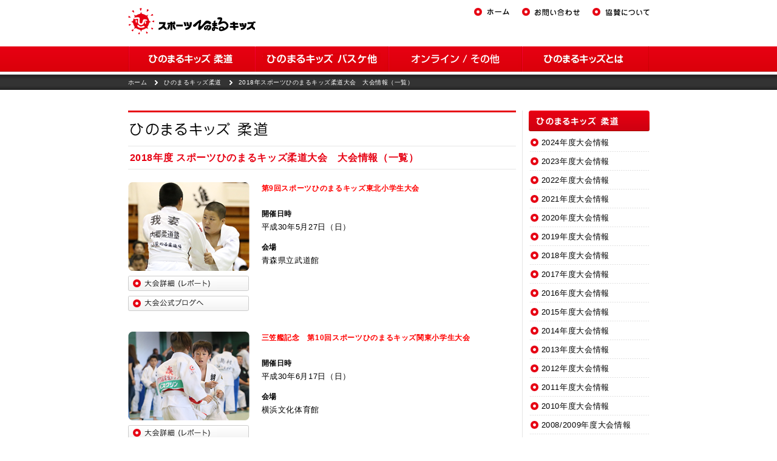

--- FILE ---
content_type: text/html
request_url: http://hinomaru-kids.jp/judo/2018/
body_size: 19573
content:
<!DOCTYPE html PUBLIC "-//W3C//DTD XHTML 1.0 Transitional//EN" "http://www.w3.org/TR/xhtml1/DTD/xhtml1-transitional.dtd">
<html xmlns="http://www.w3.org/1999/xhtml">
<head>
<meta http-equiv="Content-Type" content="text/html; charset=UTF-8" />
<title>ひのまるキッズ柔道 大会情報｜スポーツひのまるキッズ</title>
<script type="text/javascript" language="javascript" src="/common/scripts/jquery.js"></script>
<script type="text/javascript" language="javascript" src="/common/scripts/jquery_lightbox.js"></script>
<script type="text/javascript" language="javascript" src="/common/scripts/thickbox.js"></script>
<script type="text/javascript" language="javascript" src="/common/scripts/swfobject.js"></script>
<script type="text/javascript" language="javascript" src="/common/scripts/default.js"></script>
<script type="text/javascript" language="javascript" src="/judo/scripts/result_switch.js"></script>

<link rel="stylesheet" type="text/css" href="/common/styles/common.css" />
<link rel="stylesheet" type="text/css" href="/common/styles/lightbox.css" />
<link rel="stylesheet" type="text/css" href="/common/styles/thickbox.css" />
<link rel="stylesheet" type="text/css" href="/judo/styles/common_judo.css" />
<link rel="stylesheet" type="text/css" href="../styles/style_index_2010.css" />
</head>

<body>
<div id="root_container">


<!-- //ヘッダーここから ============================================ -->
<div id="header">
<h1><a href="/">スポーツひのまるキッズ</a></h1>
<ul class="head_navi">
<li class="home"><a href="/">ホーム</a></li>
<li class="inquiry"><a href="/inquiry/">お問い合わせ</a></li>
<li class="kyousan"><a href="/kyousan/">協賛について</a></li>
<!--<li class="kizuna"><a href="http://kizunashop.jp/" target="_blank">KIZUNAショップ</a></li>-->
</ul>
</div><!-- /#header -->
<!-- ヘッダーここまで// ============================================ -->





<!-- //グローバルナビゲーションここから ============================================ -->
<ul id="global_navi">
<li class="judo"><a href="#">ひのまるキッズ柔道</a>
<ul>
<!--<li><a href="/judo/">全国の大会情報一覧</a></li>-->
	<li><a href="/judo/2025/">2025年度 大会情報</a></li>
<li><a href="/judo/2024/">2024年度 大会情報</a></li>
<li><a href="/judo/2023/">2023年度 大会情報</a></li>
<li><a href="/judo/2022/">2022年度 大会情報</a></li>
<li><a href="/judo/2021/">2021年度 大会情報</a></li>
<li><a href="/judo/2020/">2020年度 大会情報</a></li>
<li><a href="/judo/2019/">2019年度 大会情報</a></li>
<li><a href="/judo/2018/">2018年度 大会情報</a></li>
<li><a href="/judo/2017/">2017年度 大会情報</a></li>
<li><a href="/judo/2016/">2016年度 大会情報</a></li>
<li><a href="/judo/2015/">2015年度 大会情報</a></li>
<li><a href="/judo/2014/">2014年度 大会情報</a></li>
<li><a href="/judo/2013/">2013年度 大会情報</a></li>
<li><a href="/judo/2012/">2012年度 大会情報</a></li>
<li><a href="/judo/2011/">2011年度 大会情報</a></li>
<li><a href="/judo/2010/">2010年度 大会情報</a></li>
<li><a href="/judo/past/">2008/2009年度 大会情報</a></li>
<li><a href="/doujou/">道場案内</a></li>
<li><a href="/doujou/doujou_p/">道場訪問記</a></li>
</ul>
</li><!-- /.judo -->
<li class="other"><a href="#">ひのまるバスケ他</a>
<ul>
<li><a href="/other/">バスケットボール</a></li>
<li><a href="/tennis/">ソフトテニス</a></li>
<li><a href="/bicycle/">自転車</a></li>
<li><a href="/volley/">バレーボール</a></li>
<li><a href="/camp/index_in.php">夏合宿</a></li>
</ul>
<!--<ul>
<li><a href="/other/">全国の大会情報一覧</a></li>
<li><a href="/other/seminar/">ひのまるセミナー</a></li>
</ul>-->
</li><!-- /.other -->
<li class="column"><a href="">その他</a>
<ul>
<li><a href="/other/online.php">オンライン</a></li>
<li><a href="/other/run.php">かけっこ測定</a></li>
<li><a href="/other/ac2016.php">2016年度以前の活動</a></li>
</ul>
<!--<ul>
<li><a href="/column/column1-1.php">古賀稔彦さん(前編)</a></li>
<li><a href="/column/column1-2.php">古賀稔彦さん(後編)</a></li>
<li><a href="/column/column2.php">須貝等さん</a></li>
<li><a href="/column/column3.php">山口香さん</a></li>
</ul>-->
</li>
<li class="project"><a href="/project">ひのまるキッズとは</a></li>
</ul>
<!-- /#global_navi -->
<!-- グローバルナビゲーションここまで// ============================================ -->



<!-- //パンくずここから ============================================ -->
<ul id="topicpath">
<li class="home"><a href="/">ホーム</a></li>
<li>ひのまるキッズ柔道</li>
<li>2018年スポーツひのまるキッズ柔道大会　大会情報（一覧）</li>
</ul>
<!-- パンくずここまで// ============================================ -->

<!-- //メインコンテナここから ============================================ -->
<div id="main_container">

<!-- //コンテンツカラムここから ::::::::::::::::::::::::::::::::: -->
<div id="column_content">
<div class="title_container">
<h1 class="category_title">ひのまるキッズ柔道</h1>
<h2 class="page_title">2018年度 スポーツひのまるキッズ柔道大会　大会情報（一覧）</h2>
</div><!-- /.title_container -->







<div class="lead_block">
<div class="image">
<img src="../2018/2018tohoku/images/meet_image01.jpg" />
<ul class="buttons">

<li class="web"><a href="2018tohoku/">大会詳細（レポート）</a></li>
<!--<li class="entry"><a href="https://m1.members-support.jp/JSC/" target="_blank">エントリー受付サイトへ</a></li>-->
<li class="blog"><a href="http://hinomaru-kids.jp/tohoku9/" target="_blank">大会公式ブログへ</a></li>
</ul>
</div><!-- /.image -->
<div class="text">
<h4 style="color:#FF0000;">第9回スポーツひのまるキッズ東北小学生大会</h4>
<br />
<h4>開催日時</h4>
<p>平成30年5月27日（日）</p>
<h4>会場</h4>
<p>青森県立武道館</p>

</div><!-- /.text -->
</div><!-- /.lead_block -->

<!-- -=-=-=-=-=-=-=-=-=-=-=-=-=-=-=-=-=-=-=-=-=-=-=-=-=-=-=-=-=-=-=-= -->

<div class="lead_block">
<div class="image">
<img src="../2018/2018kantou/images/meet_image01.jpg" />
<ul class="buttons">

<li class="web"><a href="2018kantou/">大会詳細（レポート）</a></li>
<!--<li class="entry"><a href="https://m1.members-support.jp/JSC/" target="_blank">エントリー受付サイトへ</a></li>-->
<li class="blog"><a href="http://hinomaru-kids.jp/kantou10/" target="_blank">大会公式ブログへ</a></li>
</ul>
</div><!-- /.image -->
<div class="text">
<h4 style="color:#FF0000;">三笠艦記念　第10回スポーツひのまるキッズ関東小学生大会</h4>
<br />
<h4>開催日時</h4>
<p>平成30年6月17日（日）</p>
<h4>会場</h4>
<p>横浜文化体育館</p>

</div><!-- /.text -->
</div><!-- /.lead_block -->

<!-- -=-=-=-=-=-=-=-=-=-=-=-=-=-=-=-=-=-=-=-=-=-=-=-=-=-=-=-=-=-=-=-= -->

<div class="lead_block">
<div class="image">
<img src="../2018/2018tokai/images/meet_image01.jpg" />
<ul class="buttons">

<li class="web"><a href="2018tokai/">大会詳細（レポート）</a></li>
<!--<li class="entry"><a href="https://m1.members-support.jp/JSC/" target="_blank">エントリー受付サイトへ</a></li>-->
<li class="blog"><a href="http://hinomaru-kids.jp/tokai10/" target="_blank">大会公式ブログへ</a></li>
</ul>
</div><!-- /.image -->
<div class="text">
<h4 style="color:#FF0000;">第10回スポーツひのまるキッズ東海小学生大会</h4>
<br />
<h4>開催日時</h4>
<p>平成30年9月16日（日）</p>
<h4>会場</h4>
<p>愛知県武道館</p>

</div><!-- /.text -->
</div><!-- /.lead_block -->


<!-- -=-=-=-=-=-=-=-=-=-=-=-=-=-=-=-=-=-=-=-=-=-=-=-=-=-=-=-=-=-=-=-= -->

<div class="lead_block">
<div class="image">
<img src="../2018/2018hokushinetsu/images/meet_image01.jpg" />
<ul class="buttons">

<li class="web"><a href="2018hokushinetsu/">大会詳細（レポート）</a></li>
<!--<li class="entry"><a href="https://m1.members-support.jp/JSC/" target="_blank">エントリー受付サイトへ</a></li>-->
<li class="blog"><a href="http://hinomaru-kids.jp/hokushinetsu9/" target="_blank">大会公式ブログへ</a></li>
</ul>
</div><!-- /.image -->
<div class="text">
<h4 style="color:#FF0000;">第9回スポーツひのまるキッズ北信越小学生大会</h4>
<br />
<h4>開催日時</h4>
<p>平成30年10月28日（日）</p>
<h4>会場</h4>
<p>アルビス小杉総合体育センター </p>

</div><!-- /.text -->
</div><!-- /.lead_block -->


<!-- -=-=-=-=-=-=-=-=-=-=-=-=-=-=-=-=-=-=-=-=-=-=-=-=-=-=-=-=-=-=-=-= -->

<div class="lead_block">
<div class="image">
<img src="../2018/2018kyusyu2/images/meet_image01.jpg" />
<ul class="buttons">

<li class="web"><a href="2018kyusyu2/">大会詳細（レポート）</a></li>
<!--<li class="entry"><a href="https://m1.members-support.jp/JSC/" target="_blank">エントリー受付サイトへ</a></li>-->
<li class="blog"><a href="http://hinomaru-kids.jp/kyusyu10/" target="_blank">大会公式ブログへ</a></li>
</ul>
</div><!-- /.image -->
<div class="text">
<h4 style="color:#FF0000;">第10回スポーツひのまるキッズ九州小学生大会</h4>
<br />
<h4>開催日時</h4>
<p>平成30年11月18日（日）</p>
<h4>会場</h4>
<p>福岡県 粕屋町総合体育館（かすやドーム）</p>

</div><!-- /.text -->
</div><!-- /.lead_block -->


<!-- -=-=-=-=-=-=-=-=-=-=-=-=-=-=-=-=-=-=-=-=-=-=-=-=-=-=-=-=-=-=-=-= -->

<div class="lead_block">
<div class="image">
<img src="../2018/2018chushikoku/images/meet_image01.jpg" />
<ul class="buttons">

<li class="web"><a href="2018chushikoku/">大会詳細（レポート）</a></li>
<!--<li class="entry"><a href="https://m1.members-support.jp/JSC/" target="_blank">エントリー受付サイトへ</a></li>-->
<li class="blog"><a href="http://hinomaru-kids.jp/chushikoku9/" target="_blank">大会公式ブログへ</a></li>
</ul>
</div><!-- /.image -->
<div class="text">
<h4 style="color:#FF0000;">第9回スポーツひのまるキッズ中国・四国小学生大会</h4>
<br />
<h4>開催日時</h4>
<p>平成30年12月9日（日）</p>
<h4>会場</h4>
<p>キリンビバレッジ周南総合スポーツセンター</p>

</div><!-- /.text -->
</div><!-- /.lead_block -->


<!-- -=-=-=-=-=-=-=-=-=-=-=-=-=-=-=-=-=-=-=-=-=-=-=-=-=-=-=-=-=-=-=-= -->

<div class="lead_block">
<div class="image">
<img src="../2018/2018kinki/images/meet_image01.jpg" />
<ul class="buttons">

<li class="web"><a href="2018kinki/">大会詳細（レポート）</a></li>
<!--<li class="entry"><a href="https://m1.members-support.jp/JSC/" target="_blank">エントリー受付サイトへ</a></li>-->
<li class="blog"><a href="http://hinomaru-kids.jp/kinki9/" target="_blank">大会公式ブログへ</a></li>
</ul>
</div><!-- /.image -->
<div class="text">
<h4 style="color:#FF0000;">第9回スポーツひのまるキッズ近畿小学生大会</h4>
<br />
<h4>開催日時</h4>
<p>平成31年2月24日（日）</p>
<h4>会場</h4>
<p>丸善インテックアリーナ大阪</p>

</div><!-- /.text -->
</div><!-- /.lead_block -->




<!-- -=-=-=-=-=-=-=-=-=-=-=-=-=-=-=-=-=-=-=-=-=-=-=-=-=-=-=-=-=-=-=-= -->












<!-- -=-=-=-=-=-=-=-=-=-=-=-=-=-=-=-=-=-=-=-=-=-=-=-=-=-=-=-=-=-=-=-= -->
<div class="anchor"><a>ページの先頭へもどる</a></div>
<!-- -=-=-=-=-=-=-=-=-=-=-=-=-=-=-=-=-=-=-=-=-=-=-=-=-=-=-=-=-=-=-=-= -->

</div><!-- /#column_content -->
<!-- //コンテンツカラムここまで ::::::::::::::::::::::::::::::::: -->

<!-- //右カラムここから ::::::::::::::::::::::::::::::::: -->
<div id="column_right">


<dl class="linklist">
<dt class="judo">ひのまるキッズ柔道</dt>
<!--<dd><a href="/judo/">全国の大会情報一覧</a></dd>-->
<dd><a href="/judo/2024/">2024年度大会情報</a></dd>
<dd><a href="/judo/2023/">2023年度大会情報</a></dd>
<dd><a href="/judo/2022/">2022年度大会情報</a></dd>
<dd><a href="/judo/2021/">2021年度大会情報</a></dd>
<dd><a href="/judo/2020/">2020年度大会情報</a></dd>
<dd><a href="/judo/2019/">2019年度大会情報</a></dd>
<dd><a href="/judo/2018/">2018年度大会情報</a></dd>
<dd><a href="/judo/2017/">2017年度大会情報</a></dd>
<dd><a href="/judo/2016/">2016年度大会情報</a></dd>
<dd><a href="/judo/2015/">2015年度大会情報</a></dd>
<dd><a href="/judo/2014/">2014年度大会情報</a></dd>
<dd><a href="/judo/2013/">2013年度大会情報</a></dd>
<dd><a href="/judo/2012/">2012年度大会情報</a></dd>
<dd><a href="/judo/2011/">2011年度大会情報</a></dd>
<dd><a href="/judo/2010/">2010年度大会情報</a></dd>
<dd><a href="/judo/past/">2008/2009年度大会情報</a></dd>
<dd><a href="/doujou/">道場案内</a></dd>
<dd><a href="/doujou/doujou_p/">道場訪問記</a></dd>
</dl>

<dl class="bannerlist">



<!--協賛バナー-->

<!--<dd>
<a href="http://hinomaru-kids.jp/judo/entry.php" target="_blank">
<img src="/newentry/ba_top.jpg" target="_blank"alt="エントリー方法が変わりました。" width="200" height="129" />
</a>
</dd>-->





<!--<dd>
<a href="http://hinomaru-kids.jp/camp/" target="_blank">
<img src="/common/images/camp.jpg" target="_blank"alt="スポーツひのまるキッズ柔道親子夏合宿" width="199" height="199" /></a>
<br />
<a href="https://youtu.be/_QE5n7oR19I" target="_blank"><img src="/common/images/camp_btn.png" target="_blank"alt="スポーツひのまるキッズ柔道親子夏合宿" width="199" height="40" /></a> </dd>-->

<!--
<dd>
<a href="http://www.kizunashop.jp/" target="_blank">
<img src="/common/images/right_banner02.jpg" target="_blank"alt="柔道家のためのWebショップ・絆Shop" width="199" height="199" /></a></dd>-->


<!--<dd>
<a href="http://allsports.jp/event/event_search.php?s=%E3%81%B2%E3%81%AE%E3%81%BE%E3%82%8B%E3%82%AD%E3%83%83%E3%82%BA&x=0&y=0" target="_blank">
<img src="/common/images/photocreate.gif" target="_blank"alt="大会公式photoサービス" width="160" height="160" />
</a>
</dd>

<br />-->

<!-- 
<dd><img src="/common/images/right_banner03.jpg" target="_blank"alt="adidasJUDO" width="199"></dd> 
-->

<dd>
<img src="http://hinomaru-kids.jp/common/images/kyousan_title.jpg" alt="協賛" width="200" height="53" />
</dd>

<!--kyousan-->

<dd>
<a href="http://www.e-utamaro.com/" target="_blank">
<img src="/common/images/right_banner37.jpg" alt="ウタマロ"></a>
</dd>
<br />

<dd>
<a href="https://www.taiju-life.co.jp/" target="_blank">
<img src="/common/images/right_banner38_b.png" target="_blank" alt="大樹生命" width="162"></a>
</dd>
<br />

<dd>
<a href="https://www.earth.jp/" target="_blank">
<img src="/common/images/right_banner34.jpg" target="_blank" alt="バスクリン" width="162"></a>
</dd>
<br />

<dd>
<a href="https://egaodo-souken.com/" target="_blank">
<img src="/common/images/right_egao_b.png" alt="笑顔道">
</a>
</dd>
<br />

<dd>
<a href="http://www.seiko.co.jp/" target="_blank">
<img src="http://hinomaru-kids.jp/kantou5/wp-content/uploads/2013/04/seiko.jpg" alt="SEIKO">
</a>
</dd>
<br />

<dd>
<a href="https://www.axis-net.co.jp" target="_blank">
<img src="/common/images/right_axis.png" alt="株式会社アクシス">
</a>
</dd>
<br />

<dd>
<a href="http://www.itolator.co.jp/" target="_blank">
<img src="/common/images/itoutanpa_s.png" target="_blank" alt="伊藤超短波" width="162"></a>
</dd>
<br />

<dd>
<a href="https://www.living-life.co.jp/" target="_blank">
<img src="/common/images/livinglife.png" target="_blank" alt="リビングライフ" width="162"></a>
</dd>
<br />





<dd>
<a href="https://www.taiseikan.net/" target="_blank">
<img src="/common/images/taiseikan.png" target="_blank"alt="TAiSEiKAN" width="162" height="40" >
</a>
</dd>
<br />

<dd>
<a href="http://reigear.com/" target="_blank">
<img src="/common/images/right_banner37.gif" alt="REIGERAR ミツボシ"></a>
</dd>
<br />

<dd>
<a href="https://jpn.mizuno.com/judo" target="_blank">
<embed src="/common/images/right_mizuno.jpg" alt="ミズノ株式会社" /></a>
</dd>
<br />


<dd>
<a href="http://www.onze-confiance.co.jp/" target="_blank">
<img src="/common/images/right_banner36.gif" target="_blank" alt="オンズ・コンフィアンス" width="162"></a>
</dd>
<br />

<dd>
<a href="http://www.bodymaker.jp/_/#!/%E7%AB%B6%E6%8A%80%E5%88%A5/%E6%9F%94%E9%81%93" target="_blank">
<img src="/common/images/right_banner11.gif" target="_blank"alt="BODY MAKER" width="162" height="72" >
</a>
</dd>
<br />

<dd>
<a href="https://www.showin.co.jp/" target="_blank">
<img src="/common/images/syouin.png" target="_blank"alt="松陰塾" width="162" height="72" >
</a>
</dd>
<br />



<dd>
<a href="https://www.spool.co.jp/" target="_blank">
株式会社エスプール
</a>
</dd>
<br />



<dd>
<a href="https://www.kaio.jp/kaio_sangyo/" target="_blank">
海生グループ
</a>
</dd>
<br />

<dd>
<a href="https://stableman-virtua.works/" target="_blank">
株式会社ステーブルマン・バーチャワークス
</a>
</dd>
<br />

<dd>
<a href="https://hanasakasu.fun/" target="_blank">
ハナサカスひのまるプロジェクト
</a>
</dd>
<br />





<!--<dd>
<a href="http://www.haraprint.co.jp/" target="_blank">
<img src="/common/images/right_banner35.jpg" alt="原印刷"></a>
</dd>

<br />-->















<!--<dd>
<a href="http://allsports.jp/" target="_blank">
<img src="http://hinomaru-kids.jp/kyousan_banner/allsprotscommunity.gif"
alt="オールスポーツコミュニティ">
</a>
<dd>-->

<!--<dd>
<a href="http://www.budogear.jp/" target="_blank"><img src="/common/images/right_banner04.jpg" target="_blank"alt="武道GEAR" width="199">
</a>
</dd>-->


<!--<dd>
<a href="http://www.tabicapital.jp/travel3/domestic/air/ek.html?media=hinomaru-kids.jp" target="_blank">
<img src="/common/images/right_banner07.jpg" target="_blank"alt="国内・海外旅行最安値検索" width="199">
</a>
</dd>-->
<br />




<br />


<!-- ============== -->



<!-- / 協賛バナー-->



	
	<!--大会バナー--> 
	<!-- ============== -->
	
	<!-- ============== --> 
	<!--/大会バナー-->
	
</dl>

</div><!-- /#column_right -->
<!-- 右カラムここまで// ::::::::::::::::::::::::::::::::: -->
</div><!-- /#main_container -->
<!-- メインコンテナここまで// ============================================ -->


</div><!-- /#root_container -->


<!-- //フッターここから ============================================ -->
<div id="footer">
<div class="container">
<h2><a href="/">スポーツひのまるキッズ</a></h2>
<ul class="foot_navi">
<li><a href="/privacypolicy/">プライバシーポリシー</a></li>

<li><a href="http://hinomaru-kids.jp/project/gaiyou.php" target="_blank">一般社団法人 スポーツひのまるキッズ協会</a></li>


</ul>
<p class="copyright">Copyright(c)一般社団法人 スポーツひのまるキッズ協会.All right Reserved.</p>
</div>
</div><!-- /#footer -->
<!-- フッターここから// ============================================ -->

<script type="text/javascript">
var gaJsHost = (("https:" == document.location.protocol) ? "https://ssl." : "http://www.");
document.write(unescape("%3Cscript src='" + gaJsHost + "google-analytics.com/ga.js' type='text/javascript'%3E%3C/script%3E"));
</script>
<script type="text/javascript">
try {
var pageTracker = _gat._getTracker("UA-6640624-1");
pageTracker._trackPageview();
} catch(err) {}</script>
</body>
</html>


--- FILE ---
content_type: text/css
request_url: http://hinomaru-kids.jp/common/styles/common.css
body_size: 13890
content:
@charset "UTF-8";
/* CSS Document */
/*
KEY_COLOR : #e60012
*/
/*
====================================================================================================
基本スタイル
====================================================================================================
*/


body{
	background:#FFFFFF url(../images/bg_body.gif) repeat-x;
	text-align:center;
	margin:0;
	padding:0;
}

body, td, th, p, dt, dd, li, textarea {
	font-size:13px;
	font-family:'ヒラギノ角ゴ Pro W3','Hiragino Kaku Gothic Pro','メイリオ',Meiryo,'ＭＳ Ｐゴシック',sans-serif;
	line-height:21px;
	letter-spacing:0.05em;
}

ul , li , dl , dt , dd {
	margin:0;
	padding:0;
	list-style:none;
}

h1, h2, h3, h4, p{
	margin:0;
	padding:0;
}

img{ border:none; line-height:1px; }
a img{ border:none; line-height:1px; }
a:hover img{ 
	opacity:0.7;
	filter: alpha(opacity=70);
}

a{ color:#e60012; text-decoration:none; outline:none; overflow:hidden; }
a:hover{ text-decoration:underline; }

/* 文字強調 20110328追加*/
.text_strong { font-weight:bold; }

/*
====================================================================================================
見出し・段落*/
h2.headline {
	background:url(../images/bg_headline.gif) no-repeat;
	font-size:14px;
	border-bottom:solid 1px #E5E5E5;
	margin-bottom:21px;
	/* height と padding-top の合計が34pxになるように */
	padding-top:2px;
	padding-left:3px;
	line-height:32px;
	height:32px;
}

h2.subtitle {
	font-size:15px;
	color:#e60012;
	margin-bottom:21px;
}

h3.emphasis {
	font-size:13px;
	font-weight:bold;
}

p.caption {
	font-size:10px;
	line-height:21px;
	margin-top:3px;
	color:#666666;
}

#root_container {
	width:859px;
	text-align:left;
	margin:0 auto;
}

/*
====================================================================================================
テーブル*/
.table_format {
	border:solid 1px #CCCCCC;
	padding:3px;
}
.table_format table {
	width:100%;
	border-collapse:collapse;
}
.table_format table th ,
.table_format table td{
	border:solid 1px #FFFFFF;
	padding:8px;
	font-size:12px;
}
.table_format table th {
	width:177px;
	background-color:#E60012;
	color:#FFFFFF;
}
.table_format table td {
	background-color:#fbd9dc;
}
.table_format table td.dark {
	background-color:#f9809d;
	color:#FFFFFF;
}


/*
====================================================================================================
ヘッダー
====================================================================================================
*/
#header {
	height:76px;
}

/*
====================================================================================================
ひのまるキッズロゴ*/
#header h1{
	width:210px;
	float:left;
}
#header h1 a{
	display:block;
	width:210px;
	height:44px;
	margin-top:13px;
	background:url(../images/header_logo.gif) no-repeat;
	text-indent:-9999em;
}
#header h1 a:hover {
	opacity:0.6;
	filter: alpha(opacity=60);
}

/*
====================================================================================================
ヘッダーナビゲーション*/
#header ul.head_navi {
	float:right;
}
#header ul.head_navi li{
	float:left;
	background:url(../images/header_navi_icon.gif) no-repeat left center;
	padding-left:21px;
	margin-left:21px;
	margin-top:13px;
}
#header ul.head_navi li a{
	display:block;
	height:13px;
	line-height:13px;
	text-indent:-9999em;
	background-repeat:no-repeat;
	background-position:center;
}
#header ul.head_navi li.home a{ background-image:url(../images/header_navi_home.gif); width:37px; }
#header ul.head_navi li.inquiry a{ background-image:url(../images/header_navi_inquiry.gif); width:74px; }
#header ul.head_navi li.kyousan a{ background-image:url(../images/header_navi_kyousan.gif); width:73px; }
#header ul.head_navi li.kizuna a{ background-image:url(../images/header_navi_kizuna.gif); width:95px; }
/*
====================================================================================================
グローバルナビゲーション*/
#global_navi {
	height:42px;
	margin-bottom:5px;
	position:relative;
	z-index:30;
}
#global_navi li {
	float:left;
	height:42px;
	background-repeat:no-repeat;
}
#global_navi li a{
	display:block;
	height:42px;
	text-indent:-9999em;
}
#global_navi li.judo { background-image:url(../images/global_navi_judo.gif); width:209px; }
#global_navi li.other { background-image:url(../images/global_navi_other.gif); width:220px; }
#global_navi li.column { background-image:url(../images/global_navi_column.gif); width:220px; }
#global_navi li.project { background-image:url(../images/global_navi_project.gif); width:209px; }

#global_navi li ul{
	position:absolute;
	background:#f5f5f5;
	width:209px;
	display:none;
}
#global_navi li ul li{
	float:none;
	height:20px;
	border-style:solid;
	border-width:1px;
	border-color:#FFFFFF #E9E9E9 #DCDCDC #E9E9E9;
	padding:5px;
}
#global_navi li ul li a{
	border-left:solid 3px #e60012;
	background:none;
	height:20px;
	line-height:20px;
	text-indent:5px;
	color:#333333;
	text-decoration:none;
}
#global_navi li ul li a:hover {
	color:#e60012;
}
/*
====================================================================================================
パンくず*/
#topicpath {
	height:25px;
}
#topicpath li{
	float:left;
	font-size:10px;
	color:#FFFFFF;
	height:25px;
	line-height:25px;
	background:url(../images/topicpath_arrow.gif) no-repeat center left;
	padding-left:15px;
	margin-right:13px;
}
#topicpath li.home{
	background:none;
	padding-left:0;
}
#topicpath li a{ color:#FFFFFF;}


/*
====================================================================================================
メインコンテナ
====================================================================================================
*/
#main_container {
	clear:both;
	margin-top:34px;
	width:859px;
	overflow:auto;
	background:url(../images/bg_container.gif) repeat-y;
}
/*
====================================================================================================
コンテンツカラム
====================================================================================================
*/
#column_content {
	width:639px;
	overflow:hidden;
	float:left;
	padding-bottom:34px;
}

/*
====================================================================================================
ページタイトル*/
#main_container .title_container {
	margin-bottom:21px;
}
#main_container .title_container h1.category_title, #main_container .title_container h1.category_title_bs, #main_container .title_container h1.category_title_work, #main_container .title_container h1.category_title_roku, #main_container .title_container h1.category_title_sp{
	height:55px;
	line-height:55px;
	font-size:24px;
	border-top:solid 3px #e60012;
	border-bottom:solid 1px #e5e5e5;
	background-repeat:no-repeat;
	background-position:3px 50%;
	text-indent:-9999em;
}
#main_container .title_container h1.category_title_by{
	height:55px;
	line-height:55px;
	font-size:24px;
	border-top:solid 3px #e60012;
	border-bottom:solid 1px #e5e5e5;
	background-repeat:no-repeat;
	background-position:3px 50%;
	text-indent:-9999em;
}
#main_container .title_container h1.category_title_ts{
	height:55px;
	line-height:55px;
	font-size:24px;
	border-top:solid 3px #e60012;
	border-bottom:solid 1px #e5e5e5;
	background-repeat:no-repeat;
	background-position:3px 50%;
	text-indent:-9999em;
}
#main_container .title_container h2.page_title {
	height:37px;
	line-height:37px;
	font-size:16px;
	border-bottom:solid 1px #e5e5e5;
	color:#e60012;
	padding-left:3px;
}

/*
====================================================================================================
コンテンツブロック*/
#main_container .content_block {
	width:639px;
	overflow:hidden;
	margin-bottom:21px;
}

#main_container p.caption {
}

/*
====================================================================================================
ページの先頭へボタン*/
.anchor {
	width:639px;
	overflow:auto;
	margin-bottom:34px;
}
.anchor a {
	float:right;
	display:block;
	width:131px;
	height:13px;
	background:url(../images/anchor_link.gif) no-repeat;
	text-indent:-9999em;
	cursor:pointer;
}
.anchor a:hover {
	opacity:0.5;
	filter: alpha(opacity=50);
}
/*
====================================================================================================
右カラム
====================================================================================================
*/
#column_right {
	width:199px;
	float:right;
}
#column_right dl.linklist dt{
	background-repeat:no-repeat;
	text-indent:-9999em;
	height:34px;
	margin-bottom:3px;
}
dl.linklist {
	margin-bottom:34px;
}
dl.linklist dd{
	background:url(../images/bg_dotline.gif) repeat-x bottom;
}
dl.linklist dd a{
	display:block;
	height:31px;
	line-height:31px;
	background:url(../images/bg_linklist_icon.gif) no-repeat;
	background-position:3px 50%;
	padding-left:21px;
	color:#000000;
}
dl.linklist dd a.lic {
background:url(../images/bg_linklist_icon_small.gif) no-repeat;
	background-position:3px 50%;
	padding-left:21px;
	color:#000000;
	margin-left:15px;
}
dl.linklist dd a:hover{
	color:#e60012;
	text-decoration:none;
}
#column_right dl.bannerlist dd{
	margin-bottom:11px;
	line-height:1em;
}
/*
====================================================================================================
フッター
====================================================================================================
*/
#footer {
	width:100%;
	clear:both;
	height:88px;
	background:#d1cfcc;
	border-top:solid 1px #aba8a3;
	border-bottom:solid 8px #2a2929;
}
#footer .container {
	text-align:left;
	width:859px;
	margin:0 auto;
	color:#333333;
}
/*
====================================================================================================
ひのまるキッズロゴ*/
#footer h2 {
	width:210px;
	float:right;
	margin-top:13px;
}
#footer h2 a{
	display:block;
	width:210px;
	height:44px;
	background:url(../images/footer_logo.gif) no-repeat;
	text-indent:-999em;
}
/*
====================================================================================================
フッターナビ*/
#footer ul.foot_navi {
	position:relative;
	left:-8px;
}
#footer ul.foot_navi li{
	font-size:10px;
	margin-top:21px;
	height:1em;
	line-height:1em;
	float:left;
	border-right:solid 1px #666666;
	padding:0 8px;
}
#footer p.copyright {
	font-size:10px;
	height:1em;
	line-height:1em;
	padding-top:8px;
	clear:left;
}

/*
====================================================================================================
文字カラー 2010.11.30
====================================================================================================
*/
.green_font{
	color:#009944;
	}
.red_font{
	color:#ff0000;
	}
.bule_font{
	color:#0000ff;
	}
.brown_font{
	color:#cc3300;
	}
/*
====================================================================================================
コンテンツ下の著作権等の注意書き用　フォントサイズを小さく変更 2010.11.30
====================================================================================================
*/	
.attention_txt{
	font-size:10px;
	line-height: 15px;
	}
/*
====================================================================================================
clearfix 2010.11.30
====================================================================================================
*/
.clearfix:after {
  content: ".";
  display: block;
  clear: both;
  visibility: hidden;
		font-size:.01em;
		height:1px;
		overflow:hidden;
}
.clearfix {
  min-height: 1px;
}
* html .clearfix {
	height: 1px;
	/*\*//*/
	height: auto;
	overflow: hidden;
	/**/
}

/*
====================================================================================================
btn
====================================================================================================
*/

.btn {
    padding: 0px;
}
 
.btn a{
    background-color: #ffb53c;
    border-radius: 3px;
    box-shadow: 0 4px 0 #e09900;
    color: #FFFFFF;
    display: block;
    font-size: 18px;
    font-weight: normal;
    height: 30px;
    margin: 0px auto;
    text-decoration: none;
    text-shadow: 0 2px 2px rgba(0, 0, 0, 0.25);
	padding:10px 10px 0px 20px;
}
 
.btn a:hover {
    top:1px;
    left:0px;
    position:relative;
    box-shadow: 0 1px 0 #ffb53c;
    margin-bottom: -2px;
    margin-top: 2px;
    text-decoration: none;
}


/*
====================================================================================================
年間レポート
====================================================================================================
*/

ul.ul li {
	font-size:16px;
	margin:5px 10px;
	}

.ul{
    list-style:  none;  
    margin:  0;         
    padding: 0;         
}
 
.list a {
	color:#1E61FC;
	}

.list a.active {
	color:#e60012;
	}
 
.list:before {
    content:  "";     
    width:  10px;               
    height:  10px;              
    display:  inline-block;     
    background-color: #F44336;  
    border-radius:  50%;        
    position:  relative;        
    top: -1px;                  
    margin-right: 5px;          
}

hr.nen {
  height: 0;
  margin: 0;
  padding: 0;
  border: 0;
  margin-bottom:50px;
  
}

hr.nen {
  border-top: 1px dotted #cc3300;
}

--- FILE ---
content_type: text/css
request_url: http://hinomaru-kids.jp/judo/styles/common_judo.css
body_size: 7096
content:
@charset "UTF-8";
/* CSS Document */

/*
====================================================================================================
ページタイトル*/
#main_container .title_container h1.category_title{
	background-image:url(../images/category_title.gif);
}

#main_container .title_container h1.category_title_by{
	background-image:url(../images/category_title_by.gif);
}

#main_container .title_container h1.category_title_ts {
	background-image:url(../images/category_title_ts.gif);
}

#column_right dl.linklist dt{
	background-image:url(../images/linklist_title.gif);
}

/*
====================================================================================================
ページ内ナビゲーション*/
ul.local_navi {
	background:url(../../common/images/bg_local_navi.gif) no-repeat;
	height:27px;
	overflow:hidden;
	margin-bottom:21px;
	padding-left:8px;
}

ul.local_navi li {
	float:left;
	font-size:12px;
	height:27px;
	line-height:27px;
	margin-right:21px;
}
ul.local_navi li a{
	background:url(../../common/images/bg_local_navi_icon.gif) no-repeat center left;
	padding-left:18px;
	display:block;
	color:#FFFFFF;
	opacity:0.5;
	filter: alpha(opacity=50);
}
ul.local_navi li.current a {
	opacity:1;
	filter: alpha(opacity=100);
}
ul.local_navi li a:hover{
	text-decoration:none;
	opacity:1;
	filter: alpha(opacity=100);
}

/*
====================================================================================================
冒頭文*/

.lead_block {
	width:639px;
	/*overflow:auto;*/
	overflow:hidden;
	margin-bottom:34px;
}
.lead_block .image {
	width:199px;
	float:left;
}
.lead_block .image ul li a{
	height:25px;
	width:199px;
	display:block;
	margin-top:8px;
	background-repeat:no-repeat;
	text-indent:-9999em;
}
.lead_block .image ul li.blog a{ background-image:url(../../images/meet_button_blog.gif); }
.lead_block .image ul li.result a{ background-image:url(../../images/meet_button_result.gif); }
.lead_block .image ul li.web a{ background-image:url(../../images/meet_button_web.gif); }
.lead_block .image ul li.entry a{ background-image:url(../../images/meet_button_entry.gif); }



.buttons li a{
	height:25px;
	width:199px;
	display:block;
	margin-top:8px;
	background-repeat:no-repeat;
	text-indent:-9999em;
}

.buttons li.web a{ background-image:url(../../images/meet_button_web.gif); }
.buttons li.about a{ background-image:url(../../images/meet_button_about.gif); }
.buttons li.guest a{ background-image:url(../../images/meet_button_guest.gif); }
.buttons li.lecturer a{ background-image:url(../../images/meet_button_lecturer.gif); }
.buttons li.event a{ background-image:url(../../images/meet_button_event.gif); }
.buttons li.event_sp a{ background-image:url(../../images/meet_button_event_sp.gif); }
.buttons li.booth a{ background-image:url(../../images/meet_button_booth.gif); }


.lead_block .text {
	width:419px;
	float:right;
}
.lead_block .text h4{
	font-size:12px;
	font-weight:bold;
}
.lead_block .text p {
	margin-bottom:1em;
}

/*
====================================================================================================
大会結果の表示切替ナビゲーション*/

ul.result_navi {
	overflow:hidden;
	width:660px;
	height:24px;
	margin-bottom:21px;
}
ul.result_navi li{
	float:left;
	background-repeat:no-repeat;
	display:block;
	width:89px;
	height:24px;
	margin-right:21px;
	text-indent:-9999em;
	cursor:pointer;
	opacity:0.4;
	filter: alpha(opacity=40);
}
ul.result_navi li.grade01 ,ul.result_navi li.grade201{ background-image:url(../images/result_navi_grade01.gif); }
ul.result_navi li.grade02{ background-image:url(../images/result_navi_grade02.gif); }
ul.result_navi li.grade03{ background-image:url(../images/result_navi_grade03.gif); }
ul.result_navi li.grade04{ background-image:url(../images/result_navi_grade04.gif); }
ul.result_navi li.grade05{ background-image:url(../images/result_navi_grade05.gif); }
ul.result_navi li.grade06{ background-image:url(../images/result_navi_grade06.gif); }
/*低学年高学年追加　2010.12.01*/
ul.result_navi li.grade07{ background-image:url(../images/result_navi_grade07.gif); }
ul.result_navi li.grade08{ background-image:url(../images/result_navi_grade08.gif); }
/*==================================*/
/*小学生中学生追加　2010.12.01*/
ul.result_navi li.grade09{ background-image:url(../images/result_navi_grade09.gif); }
ul.result_navi li.grade10{ background-image:url(../images/result_navi_grade10.gif); }
/*==================================*/
/*小学生中学生追加　2010.12.01*/
ul.result_navi li.grade11{ background-image:url(../images/result_navi_grade11.gif); }
ul.result_navi li.grade12{ background-image:url(../images/result_navi_grade12.gif); }
/*==================================*/
ul.result_navi li.deacive {
	opacity:1;
	filter: alpha(opacity=100);
}

/*
====================================================================================================
学年ごとの大会結果*/
#meet_results .meet_result {
	display:none;
	overflow:auto;
	width:639px;
	clear:both;
	margin-bottom:21px;
}

#meet_results .meet_result .table {
	width:419px;
	float:right;
	overflow:auto;
}
#meet_results .meet_result .table .download {
	float:right;
	margin-top:8px;
	margin-right:3px;
}
#meet_results .meet_result .table .download li {
	background:url(../../common/images/bg_linklist_icon_small.gif) no-repeat left center;
	height:14px;
	font-size:10px;
	line-height:14px;
	padding-left:14px;
	float:left;
	font-weight:bold;
	margin-left:13px;
}
#meet_results .meet_result .table .download li a{
	color:#000000;
}
#meet_results .meet_result .table .download li a:hover {
	text-decoration:none;
	color:#e60012;
}

#meet_results .meet_result ul.imagelist {
	width:199px;
	float:left;
}
#meet_results .meet_result ul.imagelist li{
	line-height:1em;
	margin-bottom:13px;
}

#meet_results .meet_result ul.imagelist img{
	border-radius: 5px;
}

/*
====================================================================================================
学年ごとの大会結果 写真無しパターン　2010.12.01*/
#meet_results .meet_result .table_left{
	width:419px;
	float:left;
	overflow:auto;
}

#meet_results .meet_result .table_left .download {
	float:right;
	margin-top:8px;
	margin-right:3px;
}
#meet_results .meet_result .table_left .download li {
	background:url(../../common/images/bg_linklist_icon_small.gif) no-repeat left center;
	height:14px;
	font-size:10px;
	line-height:14px;
	padding-left:14px;
	float:left;
	font-weight:bold;
	margin-left:13px;
}
#meet_results .meet_result .table_left .download li a{
	color:#000000;
}
#meet_results .meet_result .table_left .download li a:hover {
	text-decoration:none;
	color:#e60012;
}

.block03 ul li {
	float:left;
	margin-right:11px;
	margin-bottom:21px;
}


.btn-gradient-radius {
  display: inline-block;
  padding: 7px 20px;
  border-radius: 25px;
  text-decoration: none;
  color: #FFF;
  background-image: linear-gradient(45deg, #ff8b5f 100%, #ff8b5f 100%);
  transition: .4s;
}

.btn-gradient-radius:hover {
  background-image: linear-gradient(45deg, #FFC107 0%, #FFC107 100%);
}

--- FILE ---
content_type: application/javascript
request_url: http://hinomaru-kids.jp/judo/scripts/result_switch.js
body_size: 1996
content:
// JavaScript Document

//=========================================================
//

var root_judo = {
	listDOM:"ul.result_navi li" ,
	current:"",
	
	//=========================================================
	//初期設定(ページ読み込み完了時に実行)
	init:function(){
		$("#meet_results > div.meet_result").hide();
		
		//デフォルトの表示設定 =====================================
		var className = $( this.listDOM + ":first" ).attr('class');
		this.show( className );
		
		//クリック時の設定 =====================================
		$( this.listDOM ).click(function(){
			$(this).removeClass('deacive');
			var className = $(this).attr('class');
			var element = document.getElementById( 'result_' + className );
			if( element != 'undefined' ){
				root_judo.show( className );
			}
		});
		
		//ロールオーバー・ロールアウト
		$( this.listDOM ).hover(
			//rollOver
			function(){
				var className = $(this).attr('class');
				if( className.indexOf( root_judo.current ) < 0 ){
					$(this).addClass('deacive');
				}
			},
			//rollOut
			function(){
				var className = $(this).attr('class');
				if( className.indexOf( root_judo.current ) < 0 ){
					$(this).removeClass('deacive');
				}
			}
		);
	},
	
	//=========================================================
	//リストクリック時に実行
	show:function( elementId ){
		var current = this.current;
		if( this.current != "" ){ 
			$( this.listDOM + '.' + this.current ).removeClass('deacive');
			$( '#result_' + this.current ).hide();
		}
		$( '#result_' + elementId ).show();
		this.current = elementId;
		$( "ul.result_navi li." + this.current ).addClass('deacive');
	},
	
	//=========================================================
	//リストボタンの無効化
	activate:function( element ){
	},
	//=========================================================
	//リストボタンの有効化
	deactivate:function( element ){
	}
	
}
$(function(){ root_judo.init(); });


--- FILE ---
content_type: application/javascript
request_url: http://hinomaru-kids.jp/common/scripts/default.js
body_size: 2731
content:
// JavaScript Document

//IE用の背景ちらつき防止
try {
	document.execCommand('BackgroundImageCache', false, true);
} catch(e) {}

//=========================================================
//swfの貼付け(※要swfObject)
function embedSWF( swfFile , id , width , height , color ){
	color = ( typeof color != 'undefined' ) ? color : "#FFFFFF";
	//alert( swfFile );
	var query = new Date().getTime();
	var request = swfFile + "?time=" + query;
	var so = new SWFObject( request , "embed_" + id , width, height, "9", color );
	so.addParam("quality", "high");
	so.addParam("scale", "noscale");
	so.addParam('allowScriptAccess', 'always');
	so.addParam("menu", "false");
	so.addParam("salign", "tl");
	so.addParam("wmode", "transparent");
	so.write( id );
}


/**==================================================
*lightboxの実行
*階層が変わるとcloseボタンとかが出なくなってしまうのでなんか考える必要あり。
*/
/*
$(function() {
	// Use this example, or...
	//$('a[@rel*=lightbox]').lightBox(); // Select all links that contains lightbox in the attribute rel
	// This, or...
	//$('#gallery a').lightBox(); // Select all links in object with gallery ID
	// This, or...
	
	$('a.lightbox').lightBox({
		overlayBgColor: '#000'
	})	;
	
	// Select all links with lightbox class
	// This, or...
	//$('a').lightBox(); // Select all links in the page
	// ... The possibility are many. Use your creative or choose one in the examples above

});
*/

//=========================================================
//UIHelper
$(document).ready(function() {
	/* ------------------------------------------------- */
	//グローバルメニューのドロップダウン
    $("#global_navi li").hover(function(){
		$(this).children('ul').show();
    }, function(){
		$(this).children('ul').hide();
    });
	
	/* ------------------------------------------------- */
	//先頭へ戻るボタンのスクロール
	$('div.anchor a').click(function(){
		$('html,body').animate({ scrollTop: 0 }, 500);
	});
	
	
	/* ------------------------------------------------- */
	//lightboxの設定
	var regExp = new RegExp( '/$' );
	var pathArray = location.href.replace("http://","").replace(regExp,"").split("/");
	var n = ( pathArray.length - 1 );
	var path = "";
	for( var i = 0 ; i < n ; i++ ){
		path += "../";
	}
	$('a[rel*=lightbox]').lightBox({
		overlayBgColor:'#000',
		overlayOpacity:0.6,
		imageLoading:path+'common/images/lightbox-ico-loading.gif',
		imageBtnClose:path+'common/images/lightbox-btn-close.gif',
		imageBtnPrev:path+'common/images/lightbox-btn-prev.gif',
		imageBtnNext:path+'common/images/lightbox-btn-next.gif',
		containerResizeSpeed:350,
		txtImage:'画像：',
		txtOf:'／'
	});
});
